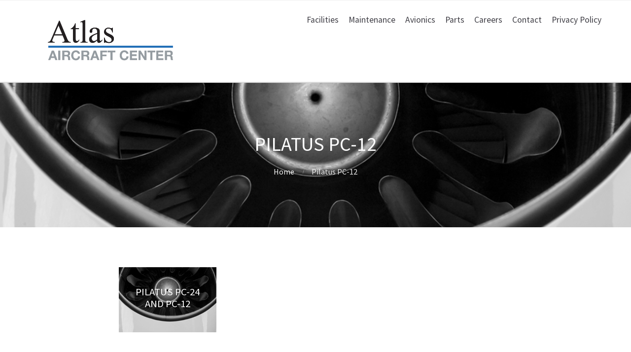

--- FILE ---
content_type: text/html; charset=UTF-8
request_url: https://atlasaircraftcenter.com/gallery-tag/pilatus-pc-12/
body_size: 6906
content:
<!DOCTYPE html>
<html lang="en-US">
<head>
	<title>Pilatus PC-12 &#8211; Atlas Aircraft Center, Inc.</title>
<meta name='robots' content='max-image-preview:large' />
<link rel="alternate" type="application/rss+xml" title="Atlas Aircraft Center, Inc. &raquo; Feed" href="https://atlasaircraftcenter.com/feed/" />
<link rel="alternate" type="application/rss+xml" title="Atlas Aircraft Center, Inc. &raquo; Comments Feed" href="https://atlasaircraftcenter.com/comments/feed/" />
<link rel="alternate" type="application/rss+xml" title="Atlas Aircraft Center, Inc. &raquo; Pilatus PC-12 Portfolio Tag Feed" href="https://atlasaircraftcenter.com/gallery-tag/pilatus-pc-12/feed/" />
<script type="text/javascript">
/* <![CDATA[ */
window._wpemojiSettings = {"baseUrl":"https:\/\/s.w.org\/images\/core\/emoji\/15.0.3\/72x72\/","ext":".png","svgUrl":"https:\/\/s.w.org\/images\/core\/emoji\/15.0.3\/svg\/","svgExt":".svg","source":{"concatemoji":"https:\/\/atlasaircraftcenter.com\/wp-includes\/js\/wp-emoji-release.min.js?ver=6.6.4&nc=4017340115"}};
/*! This file is auto-generated */
!function(i,n){var o,s,e;function c(e){try{var t={supportTests:e,timestamp:(new Date).valueOf()};sessionStorage.setItem(o,JSON.stringify(t))}catch(e){}}function p(e,t,n){e.clearRect(0,0,e.canvas.width,e.canvas.height),e.fillText(t,0,0);var t=new Uint32Array(e.getImageData(0,0,e.canvas.width,e.canvas.height).data),r=(e.clearRect(0,0,e.canvas.width,e.canvas.height),e.fillText(n,0,0),new Uint32Array(e.getImageData(0,0,e.canvas.width,e.canvas.height).data));return t.every(function(e,t){return e===r[t]})}function u(e,t,n){switch(t){case"flag":return n(e,"\ud83c\udff3\ufe0f\u200d\u26a7\ufe0f","\ud83c\udff3\ufe0f\u200b\u26a7\ufe0f")?!1:!n(e,"\ud83c\uddfa\ud83c\uddf3","\ud83c\uddfa\u200b\ud83c\uddf3")&&!n(e,"\ud83c\udff4\udb40\udc67\udb40\udc62\udb40\udc65\udb40\udc6e\udb40\udc67\udb40\udc7f","\ud83c\udff4\u200b\udb40\udc67\u200b\udb40\udc62\u200b\udb40\udc65\u200b\udb40\udc6e\u200b\udb40\udc67\u200b\udb40\udc7f");case"emoji":return!n(e,"\ud83d\udc26\u200d\u2b1b","\ud83d\udc26\u200b\u2b1b")}return!1}function f(e,t,n){var r="undefined"!=typeof WorkerGlobalScope&&self instanceof WorkerGlobalScope?new OffscreenCanvas(300,150):i.createElement("canvas"),a=r.getContext("2d",{willReadFrequently:!0}),o=(a.textBaseline="top",a.font="600 32px Arial",{});return e.forEach(function(e){o[e]=t(a,e,n)}),o}function t(e){var t=i.createElement("script");t.src=e,t.defer=!0,i.head.appendChild(t)}"undefined"!=typeof Promise&&(o="wpEmojiSettingsSupports",s=["flag","emoji"],n.supports={everything:!0,everythingExceptFlag:!0},e=new Promise(function(e){i.addEventListener("DOMContentLoaded",e,{once:!0})}),new Promise(function(t){var n=function(){try{var e=JSON.parse(sessionStorage.getItem(o));if("object"==typeof e&&"number"==typeof e.timestamp&&(new Date).valueOf()<e.timestamp+604800&&"object"==typeof e.supportTests)return e.supportTests}catch(e){}return null}();if(!n){if("undefined"!=typeof Worker&&"undefined"!=typeof OffscreenCanvas&&"undefined"!=typeof URL&&URL.createObjectURL&&"undefined"!=typeof Blob)try{var e="postMessage("+f.toString()+"("+[JSON.stringify(s),u.toString(),p.toString()].join(",")+"));",r=new Blob([e],{type:"text/javascript"}),a=new Worker(URL.createObjectURL(r),{name:"wpTestEmojiSupports"});return void(a.onmessage=function(e){c(n=e.data),a.terminate(),t(n)})}catch(e){}c(n=f(s,u,p))}t(n)}).then(function(e){for(var t in e)n.supports[t]=e[t],n.supports.everything=n.supports.everything&&n.supports[t],"flag"!==t&&(n.supports.everythingExceptFlag=n.supports.everythingExceptFlag&&n.supports[t]);n.supports.everythingExceptFlag=n.supports.everythingExceptFlag&&!n.supports.flag,n.DOMReady=!1,n.readyCallback=function(){n.DOMReady=!0}}).then(function(){return e}).then(function(){var e;n.supports.everything||(n.readyCallback(),(e=n.source||{}).concatemoji?t(e.concatemoji):e.wpemoji&&e.twemoji&&(t(e.twemoji),t(e.wpemoji)))}))}((window,document),window._wpemojiSettings);
/* ]]> */
</script>
<style id='wp-emoji-styles-inline-css' type='text/css'>

	img.wp-smiley, img.emoji {
		display: inline !important;
		border: none !important;
		box-shadow: none !important;
		height: 1em !important;
		width: 1em !important;
		margin: 0 0.07em !important;
		vertical-align: -0.1em !important;
		background: none !important;
		padding: 0 !important;
	}
</style>
<link rel='stylesheet' id='wp-block-library-css' href='https://atlas-aircraft-center-inc-v1764603626.websitepro-cdn.com/wp-includes/css/dist/block-library/style.min.css?ver=6.6.4&#038;nc=3321222950' type='text/css' media='all' />
<style id='classic-theme-styles-inline-css' type='text/css'>
/*! This file is auto-generated */
.wp-block-button__link{color:#fff;background-color:#32373c;border-radius:9999px;box-shadow:none;text-decoration:none;padding:calc(.667em + 2px) calc(1.333em + 2px);font-size:1.125em}.wp-block-file__button{background:#32373c;color:#fff;text-decoration:none}
</style>
<style id='global-styles-inline-css' type='text/css'>
:root{--wp--preset--aspect-ratio--square: 1;--wp--preset--aspect-ratio--4-3: 4/3;--wp--preset--aspect-ratio--3-4: 3/4;--wp--preset--aspect-ratio--3-2: 3/2;--wp--preset--aspect-ratio--2-3: 2/3;--wp--preset--aspect-ratio--16-9: 16/9;--wp--preset--aspect-ratio--9-16: 9/16;--wp--preset--color--black: #000000;--wp--preset--color--cyan-bluish-gray: #abb8c3;--wp--preset--color--white: #ffffff;--wp--preset--color--pale-pink: #f78da7;--wp--preset--color--vivid-red: #cf2e2e;--wp--preset--color--luminous-vivid-orange: #ff6900;--wp--preset--color--luminous-vivid-amber: #fcb900;--wp--preset--color--light-green-cyan: #7bdcb5;--wp--preset--color--vivid-green-cyan: #00d084;--wp--preset--color--pale-cyan-blue: #8ed1fc;--wp--preset--color--vivid-cyan-blue: #0693e3;--wp--preset--color--vivid-purple: #9b51e0;--wp--preset--gradient--vivid-cyan-blue-to-vivid-purple: linear-gradient(135deg,rgba(6,147,227,1) 0%,rgb(155,81,224) 100%);--wp--preset--gradient--light-green-cyan-to-vivid-green-cyan: linear-gradient(135deg,rgb(122,220,180) 0%,rgb(0,208,130) 100%);--wp--preset--gradient--luminous-vivid-amber-to-luminous-vivid-orange: linear-gradient(135deg,rgba(252,185,0,1) 0%,rgba(255,105,0,1) 100%);--wp--preset--gradient--luminous-vivid-orange-to-vivid-red: linear-gradient(135deg,rgba(255,105,0,1) 0%,rgb(207,46,46) 100%);--wp--preset--gradient--very-light-gray-to-cyan-bluish-gray: linear-gradient(135deg,rgb(238,238,238) 0%,rgb(169,184,195) 100%);--wp--preset--gradient--cool-to-warm-spectrum: linear-gradient(135deg,rgb(74,234,220) 0%,rgb(151,120,209) 20%,rgb(207,42,186) 40%,rgb(238,44,130) 60%,rgb(251,105,98) 80%,rgb(254,248,76) 100%);--wp--preset--gradient--blush-light-purple: linear-gradient(135deg,rgb(255,206,236) 0%,rgb(152,150,240) 100%);--wp--preset--gradient--blush-bordeaux: linear-gradient(135deg,rgb(254,205,165) 0%,rgb(254,45,45) 50%,rgb(107,0,62) 100%);--wp--preset--gradient--luminous-dusk: linear-gradient(135deg,rgb(255,203,112) 0%,rgb(199,81,192) 50%,rgb(65,88,208) 100%);--wp--preset--gradient--pale-ocean: linear-gradient(135deg,rgb(255,245,203) 0%,rgb(182,227,212) 50%,rgb(51,167,181) 100%);--wp--preset--gradient--electric-grass: linear-gradient(135deg,rgb(202,248,128) 0%,rgb(113,206,126) 100%);--wp--preset--gradient--midnight: linear-gradient(135deg,rgb(2,3,129) 0%,rgb(40,116,252) 100%);--wp--preset--font-size--small: 13px;--wp--preset--font-size--medium: 20px;--wp--preset--font-size--large: 36px;--wp--preset--font-size--x-large: 42px;--wp--preset--spacing--20: 0.44rem;--wp--preset--spacing--30: 0.67rem;--wp--preset--spacing--40: 1rem;--wp--preset--spacing--50: 1.5rem;--wp--preset--spacing--60: 2.25rem;--wp--preset--spacing--70: 3.38rem;--wp--preset--spacing--80: 5.06rem;--wp--preset--shadow--natural: 6px 6px 9px rgba(0, 0, 0, 0.2);--wp--preset--shadow--deep: 12px 12px 50px rgba(0, 0, 0, 0.4);--wp--preset--shadow--sharp: 6px 6px 0px rgba(0, 0, 0, 0.2);--wp--preset--shadow--outlined: 6px 6px 0px -3px rgba(255, 255, 255, 1), 6px 6px rgba(0, 0, 0, 1);--wp--preset--shadow--crisp: 6px 6px 0px rgba(0, 0, 0, 1);}:where(.is-layout-flex){gap: 0.5em;}:where(.is-layout-grid){gap: 0.5em;}body .is-layout-flex{display: flex;}.is-layout-flex{flex-wrap: wrap;align-items: center;}.is-layout-flex > :is(*, div){margin: 0;}body .is-layout-grid{display: grid;}.is-layout-grid > :is(*, div){margin: 0;}:where(.wp-block-columns.is-layout-flex){gap: 2em;}:where(.wp-block-columns.is-layout-grid){gap: 2em;}:where(.wp-block-post-template.is-layout-flex){gap: 1.25em;}:where(.wp-block-post-template.is-layout-grid){gap: 1.25em;}.has-black-color{color: var(--wp--preset--color--black) !important;}.has-cyan-bluish-gray-color{color: var(--wp--preset--color--cyan-bluish-gray) !important;}.has-white-color{color: var(--wp--preset--color--white) !important;}.has-pale-pink-color{color: var(--wp--preset--color--pale-pink) !important;}.has-vivid-red-color{color: var(--wp--preset--color--vivid-red) !important;}.has-luminous-vivid-orange-color{color: var(--wp--preset--color--luminous-vivid-orange) !important;}.has-luminous-vivid-amber-color{color: var(--wp--preset--color--luminous-vivid-amber) !important;}.has-light-green-cyan-color{color: var(--wp--preset--color--light-green-cyan) !important;}.has-vivid-green-cyan-color{color: var(--wp--preset--color--vivid-green-cyan) !important;}.has-pale-cyan-blue-color{color: var(--wp--preset--color--pale-cyan-blue) !important;}.has-vivid-cyan-blue-color{color: var(--wp--preset--color--vivid-cyan-blue) !important;}.has-vivid-purple-color{color: var(--wp--preset--color--vivid-purple) !important;}.has-black-background-color{background-color: var(--wp--preset--color--black) !important;}.has-cyan-bluish-gray-background-color{background-color: var(--wp--preset--color--cyan-bluish-gray) !important;}.has-white-background-color{background-color: var(--wp--preset--color--white) !important;}.has-pale-pink-background-color{background-color: var(--wp--preset--color--pale-pink) !important;}.has-vivid-red-background-color{background-color: var(--wp--preset--color--vivid-red) !important;}.has-luminous-vivid-orange-background-color{background-color: var(--wp--preset--color--luminous-vivid-orange) !important;}.has-luminous-vivid-amber-background-color{background-color: var(--wp--preset--color--luminous-vivid-amber) !important;}.has-light-green-cyan-background-color{background-color: var(--wp--preset--color--light-green-cyan) !important;}.has-vivid-green-cyan-background-color{background-color: var(--wp--preset--color--vivid-green-cyan) !important;}.has-pale-cyan-blue-background-color{background-color: var(--wp--preset--color--pale-cyan-blue) !important;}.has-vivid-cyan-blue-background-color{background-color: var(--wp--preset--color--vivid-cyan-blue) !important;}.has-vivid-purple-background-color{background-color: var(--wp--preset--color--vivid-purple) !important;}.has-black-border-color{border-color: var(--wp--preset--color--black) !important;}.has-cyan-bluish-gray-border-color{border-color: var(--wp--preset--color--cyan-bluish-gray) !important;}.has-white-border-color{border-color: var(--wp--preset--color--white) !important;}.has-pale-pink-border-color{border-color: var(--wp--preset--color--pale-pink) !important;}.has-vivid-red-border-color{border-color: var(--wp--preset--color--vivid-red) !important;}.has-luminous-vivid-orange-border-color{border-color: var(--wp--preset--color--luminous-vivid-orange) !important;}.has-luminous-vivid-amber-border-color{border-color: var(--wp--preset--color--luminous-vivid-amber) !important;}.has-light-green-cyan-border-color{border-color: var(--wp--preset--color--light-green-cyan) !important;}.has-vivid-green-cyan-border-color{border-color: var(--wp--preset--color--vivid-green-cyan) !important;}.has-pale-cyan-blue-border-color{border-color: var(--wp--preset--color--pale-cyan-blue) !important;}.has-vivid-cyan-blue-border-color{border-color: var(--wp--preset--color--vivid-cyan-blue) !important;}.has-vivid-purple-border-color{border-color: var(--wp--preset--color--vivid-purple) !important;}.has-vivid-cyan-blue-to-vivid-purple-gradient-background{background: var(--wp--preset--gradient--vivid-cyan-blue-to-vivid-purple) !important;}.has-light-green-cyan-to-vivid-green-cyan-gradient-background{background: var(--wp--preset--gradient--light-green-cyan-to-vivid-green-cyan) !important;}.has-luminous-vivid-amber-to-luminous-vivid-orange-gradient-background{background: var(--wp--preset--gradient--luminous-vivid-amber-to-luminous-vivid-orange) !important;}.has-luminous-vivid-orange-to-vivid-red-gradient-background{background: var(--wp--preset--gradient--luminous-vivid-orange-to-vivid-red) !important;}.has-very-light-gray-to-cyan-bluish-gray-gradient-background{background: var(--wp--preset--gradient--very-light-gray-to-cyan-bluish-gray) !important;}.has-cool-to-warm-spectrum-gradient-background{background: var(--wp--preset--gradient--cool-to-warm-spectrum) !important;}.has-blush-light-purple-gradient-background{background: var(--wp--preset--gradient--blush-light-purple) !important;}.has-blush-bordeaux-gradient-background{background: var(--wp--preset--gradient--blush-bordeaux) !important;}.has-luminous-dusk-gradient-background{background: var(--wp--preset--gradient--luminous-dusk) !important;}.has-pale-ocean-gradient-background{background: var(--wp--preset--gradient--pale-ocean) !important;}.has-electric-grass-gradient-background{background: var(--wp--preset--gradient--electric-grass) !important;}.has-midnight-gradient-background{background: var(--wp--preset--gradient--midnight) !important;}.has-small-font-size{font-size: var(--wp--preset--font-size--small) !important;}.has-medium-font-size{font-size: var(--wp--preset--font-size--medium) !important;}.has-large-font-size{font-size: var(--wp--preset--font-size--large) !important;}.has-x-large-font-size{font-size: var(--wp--preset--font-size--x-large) !important;}
:where(.wp-block-post-template.is-layout-flex){gap: 1.25em;}:where(.wp-block-post-template.is-layout-grid){gap: 1.25em;}
:where(.wp-block-columns.is-layout-flex){gap: 2em;}:where(.wp-block-columns.is-layout-grid){gap: 2em;}
:root :where(.wp-block-pullquote){font-size: 1.5em;line-height: 1.6;}
</style>
<link rel='stylesheet' id='fontawesome-css' href='https://atlas-aircraft-center-inc-v1764603626.websitepro-cdn.com/wp-content/plugins/cpo-companion/assets/css/fontawesome.css?ver=6.6.4&#038;nc=3627560361' type='text/css' media='all' />
<link rel='stylesheet' id='cpo-companion-style-css' href='https://atlas-aircraft-center-inc-v1764603626.websitepro-cdn.com/wp-content/plugins/cpo-companion/assets/css/style.css?ver=6.6.4&#038;nc=3438578997' type='text/css' media='all' />
<link rel='stylesheet' id='cpotheme-base-css' href='https://atlas-aircraft-center-inc-v1764603626.websitepro-cdn.com/wp-content/themes/allegiant_pro/core/css/base.css?ver=1.4.2&#038;nc=974950809' type='text/css' media='all' />
<link rel='stylesheet' id='cpotheme-main-css' href='https://atlas-aircraft-center-inc-v1764603626.websitepro-cdn.com/wp-content/themes/allegiant_pro/style.css?ver=1.4.2&#038;nc=3430397179' type='text/css' media='all' />
<script type="text/javascript" src="https://atlas-aircraft-center-inc-v1764603626.websitepro-cdn.com/wp-content/themes/allegiant_pro/core/scripts/html5-min.js?ver=6.6.4&amp;nc=2076700696" id="cpotheme_html5-js"></script>
<link rel="https://api.w.org/" href="https://atlasaircraftcenter.com/wp-json/" /><link rel="EditURI" type="application/rsd+xml" title="RSD" href="https://atlasaircraftcenter.com/xmlrpc.php?rsd" />
            <script async src="https://www.googletagmanager.com/gtag/js?id=TAG_ID"></script>
            <script>
                window.dataLayer = window.dataLayer || [];
                function gtag() {
                    dataLayer.push(arguments);
                }
                var tracking_ids = ["G-3KT4C16M4V"];
                var site_id = 'cea42c5654ef94caf2c47b6fba860d9800d4eab80b96435e423890ae5b82c5f1';
                gtag('js', new Date());
                for (var i = 0; i < tracking_ids.length; i++) {
                    gtag('event', 'page_view', {'send_to': tracking_ids[i],'dimension1': site_id});
                    gtag('event', 'first_visit', {'send_to': tracking_ids[i],'dimension1': site_id});
                    gtag('event', 'engaged_sessions', {'send_to': tracking_ids[i],'dimension1': site_id});
                    gtag('set', {'siteSpeedSampleRate': 50});
                }
            </script><meta name="viewport" content="width=device-width, initial-scale=1.0, maximum-scale=1.0, user-scalable=0"/>
<link rel="pingback" href="https://atlasaircraftcenter.com/xmlrpc.php"/>
<meta charset="UTF-8"/>
	<style type="text/css">
		body {
						font-size:1em;
			
						font-family:'Source Sans Pro';
			font-weight:400;
			
						color:#3e3d44;
					}


				.button, .button:link, .button:visited,
		input[type=submit],
		.tp-caption {
			font-family:'Source Sans Pro';
			font-weight:400;
		}
		

				h1, h2, h3, h4, h5, h6, .heading, .dark .heading, .header .title
				{
					font-family:'Source Sans Pro';
			font-weight:400;
						color:#556677;		}


		.widget-title {
			color:#556677;		}


		.menu-main li a {
						font-family:'Source Sans Pro';
			font-weight:400;
						color:#3e3d44;		}

		.menu-mobile li a {
						font-family:'Source Sans Pro';
			font-weight:400;
									color:#3e3d44;
					}


				a:link, a:visited { color:#2a88bf; }
		a:hover { color:#2a88bf; }
		

				.primary-color { color:#0065a4; }
		.primary-color-bg { background-color:#0065a4; }
		.primary-color-border { border-color:#0065a4; }
		.menu-item.menu-highlight > a { background-color:#0065a4; }
		.tp-caption.primary_color_background { background:#0065a4; }
		.tp-caption.primary_color_text{ color:#0065a4; }
		.widget_nav_menu a .menu-icon { color:#0065a4; }

		.button, .button:link, .button:visited, input[type=submit] { background-color:#0065a4; }
		.button:hover, input[type=submit]:hover { background-color:#0065a4; }
		::selection  { color:#fff; background-color:#0065a4; }
		::-moz-selection { color:#fff; background-color:#0065a4; }

		
				.secondary-color { color:#444449; }
		.secondary-color-bg { background-color:#444449; }
		.secondary-color-border { border-color:#444449; }
		.tp-caption.secondary_color_background { background:#444449; }
		.tp-caption.secondary_color_text{ color:#444449; }
		

				.slider-slides { height:550px; }
			</style>
	<style type="text/css">
				html body .button,
		html body .button:link,
		html body .button:visited,
		html body input[type=submit] { background: none; border-color: #0065a4; color: #0065a4; }

		html body .button:hover,
		html body input[type=submit]:hover { color: #fff; background: #0065a4; }

		.menu-main .current_page_ancestor > a,
		.menu-main .current-menu-item > a { color: #0065a4; }

		.menu-portfolio .current-cat a,
		.pagination .current { background-color: #0065a4; }

		.features a.feature-image { color: #0065a4; }

			</style>
	
	<script type="application/ld+json">
{
  "@context": "https://schema.org",
  "@type": "LocalBusiness",
  "name": "Atlas Aircraft Center",
  "image": "",
  "@id": "",
  "url": "https://atlasaircraftcenter.com/wp-content/uploads/2019/07/AtlasLogo-1.png",
  "telephone": "603.501.7700",
  "address": {
    "@type": "PostalAddress",
    "streetAddress": "115 Flightline Road",
    "addressLocality": "Portsmouth",
    "addressRegion": "NH",
    "postalCode": "03801",
    "addressCountry": "US"
  },
  "geo": {
    "@type": "GeoCoordinates",
    "latitude": 43.0746017,
    "longitude": -70.81292429999999
  }  
}
</script>
<meta name="google-site-verification" content="YOwyrXFVi6apOJAhrtVAE4ued-l-f1XqTbg81Iad-WY" />

</head>

<body class="archive tax-cpo_portfolio_tag term-pilatus-pc-12 term-22  sidebar-narrow header-normal title-normal footer-normal cpo-sticky-header modula-best-grid-gallery">
<div class="outer" id="top">
		<div class="wrapper">
		<div id="topbar" class="topbar">
			<div class="container">
				<div id="social" class="social"></div>				<div class="clear"></div>
			</div>
		</div>
		<header id="header" class="header">
			<div class="container">
				<div id="logo" class="logo"><a class="site-logo" href="https://atlasaircraftcenter.com"><img src="https://atlas-aircraft-center-inc-v1764603626.websitepro-cdn.com/wp-content/uploads/2019/07/AtlasLogo-1.png" alt="Atlas Aircraft Center, Inc." style="width:350px;"/></a><span class="title site-title hidden"><a href="https://atlasaircraftcenter.com">Atlas Aircraft Center, Inc.</a></span></div><div id="menu-mobile-open" class=" menu-mobile-open menu-mobile-toggle"></div><ul id="menu-main" class="menu-main"><li id="menu-item-3713" class="menu-item menu-item-type-post_type menu-item-object-page menu-item-3713"><a href="https://atlasaircraftcenter.com/facilities/">Facilities</a></li>
<li id="menu-item-3716" class="menu-item menu-item-type-post_type menu-item-object-page menu-item-3716"><a href="https://atlasaircraftcenter.com/maintenance/">Maintenance</a></li>
<li id="menu-item-3719" class="menu-item menu-item-type-post_type menu-item-object-page menu-item-3719"><a href="https://atlasaircraftcenter.com/avionics/">Avionics</a></li>
<li id="menu-item-3723" class="menu-item menu-item-type-post_type menu-item-object-page menu-item-3723"><a href="https://atlasaircraftcenter.com/parts/">Parts</a></li>
<li id="menu-item-3706" class="menu-item menu-item-type-post_type menu-item-object-page menu-item-3706"><a href="https://atlasaircraftcenter.com/careers/">Careers</a></li>
<li id="menu-item-3735" class="menu-item menu-item-type-post_type menu-item-object-page menu-item-3735"><a href="https://atlasaircraftcenter.com/page-templates/blank-page/contact-2/">Contact</a></li>
<li id="menu-item-4996" class="menu-item menu-item-type-post_type menu-item-object-page menu-item-4996"><a href="https://atlasaircraftcenter.com/privacy-policy/">Privacy Policy</a></li>
</ul>				<div class='clear'></div>
			</div>
		</header>

		

				<section id="pagetitle" class="pagetitle dark" style="background-image:url(https://atlasaircraftcenter.com/wp-content/uploads/2019/07/PC12andPC24_Gallery.jpg);">
		<div class="container">
			<h1 class="pagetitle-title heading">Pilatus PC-12</h1><div id="breadcrumb" class="breadcrumb"><a class="breadcrumb-link" href="https://atlasaircraftcenter.com">Home</a><span class='breadcrumb-separator'></span>Pilatus PC-12</div>		</div>
	</section>
	

				<div class="clear"></div>
	
<div id="main" class="main">
	<div class="container">
		<section id="content" class="content">
						
										
									<div id="portfolio" class="portfolio">
				<div class="row"><div class="column column-fit col4"><div class="portfolio-item dark ">
	<a class="portfolio-item-link" href="https://atlasaircraftcenter.com/gallery/pilatus-pc-24/"></a>
	<div class="portfolio-item-overlay primary-color-bg"></div>
	<h3 class="portfolio-item-title">
		Pilatus PC-24 and PC-12	</h3>
		<img width="600" height="400" src="https://atlas-aircraft-center-inc-v1764603626.websitepro-cdn.com/wp-content/uploads/2019/07/PC12andPC24_Gallery-600x400.jpg" class="attachment-portfolio size-portfolio wp-post-image" alt="" title="" decoding="async" fetchpriority="high" /></div>
</div></div>			</div>
									
					</section>
		
<aside id="sidebar" class="sidebar sidebar-primary">
	<div id="ctwg-social-2" class="widget ctwg-social"><div class="widget-title heading">Social Networks</div>		<div class="ctwg-social" >
									<a class="ctwg-social-link ctwg-social-facebook" href="https://www.facebook.com/AtlasAircraftCenter" title="Facebook">
				<span class="ctwg-social-icon"></span>
			</a>
									<a class="ctwg-social-link ctwg-social-twitter" href="https://twitter.com/planesenseinc" title="Twitter">
				<span class="ctwg-social-icon"></span>
			</a>
												<a class="ctwg-social-link ctwg-social-linkedin" href="https://www.linkedin.com/company/planesense-inc-" title="LinkedIn">
				<span class="ctwg-social-icon"></span>
			</a>
									<a class="ctwg-social-link ctwg-social-youtube" href="https://www.youtube.com/user/PlaneSenseProgram/featured" title="YouTube">
				<span class="ctwg-social-icon"></span>
			</a>
																		<a class="ctwg-social-link ctwg-social-instagram" href="https://www.instagram.com/planesense.us/" title="Instagram">
				<span class="ctwg-social-icon"></span>
			</a>
								</div>
		</div></aside>


	</div>
</div>

			
			<section id="subfooter" class="subfooter secondary-color-bg dark">
	<div class="container">
		<div class="row"><div class="column col2 "><div class="subfooter-column"><div id="ctwg-social-1" class="widget ctwg-social">		<div class="ctwg-social" >
									<a class="ctwg-social-link ctwg-social-facebook" href="https://www.facebook.com/AtlasAircraftCenter" title="Facebook">
				<span class="ctwg-social-icon"></span>
			</a>
									<a class="ctwg-social-link ctwg-social-twitter" href="https://twitter.com/planesenseinc" title="Twitter">
				<span class="ctwg-social-icon"></span>
			</a>
												<a class="ctwg-social-link ctwg-social-linkedin" href="https://www.linkedin.com/company/planesense-inc-" title="LinkedIn">
				<span class="ctwg-social-icon"></span>
			</a>
									<a class="ctwg-social-link ctwg-social-youtube" href="https://www.youtube.com/user/PlaneSenseProgram/featured" title="YouTube">
				<span class="ctwg-social-icon"></span>
			</a>
																		<a class="ctwg-social-link ctwg-social-instagram" href="https://www.instagram.com/atlasaircraftcenter/" title="Instagram">
				<span class="ctwg-social-icon"></span>
			</a>
								</div>
		</div></div></div></div><div class="clear"></div>	</div>
</section>
			
						<footer id="footer" class="footer secondary-color-bg dark">
				<div class="container">
					<div id="footermenu" class="footermenu"><div class="menu-careers-container"><ul id="menu-careers" class="menu-footer"><li id="menu-item-3713" class="menu-item menu-item-type-post_type menu-item-object-page menu-normal"><a href="https://atlasaircraftcenter.com/facilities/"><span class="menu-link"><span class="menu-title">Facilities</span></span></a></li>
<li id="menu-item-3716" class="menu-item menu-item-type-post_type menu-item-object-page menu-normal"><a href="https://atlasaircraftcenter.com/maintenance/"><span class="menu-link"><span class="menu-title">Maintenance</span></span></a></li>
<li id="menu-item-3719" class="menu-item menu-item-type-post_type menu-item-object-page menu-normal"><a href="https://atlasaircraftcenter.com/avionics/"><span class="menu-link"><span class="menu-title">Avionics</span></span></a></li>
<li id="menu-item-3723" class="menu-item menu-item-type-post_type menu-item-object-page menu-normal"><a href="https://atlasaircraftcenter.com/parts/"><span class="menu-link"><span class="menu-title">Parts</span></span></a></li>
<li id="menu-item-3706" class="menu-item menu-item-type-post_type menu-item-object-page menu-normal"><a href="https://atlasaircraftcenter.com/careers/"><span class="menu-link"><span class="menu-title">Careers</span></span></a></li>
<li id="menu-item-3735" class="menu-item menu-item-type-post_type menu-item-object-page menu-normal"><a href="https://atlasaircraftcenter.com/page-templates/blank-page/contact-2/"><span class="menu-link"><span class="menu-title">Contact</span></span></a></li>
<li id="menu-item-4996" class="menu-item menu-item-type-post_type menu-item-object-page menu-normal"><a href="https://atlasaircraftcenter.com/privacy-policy/"><span class="menu-link"><span class="menu-title">Privacy Policy</span></span></a></li>
</ul></div></div><div class="footer-content"><span class="copyright">Copyright ©2024 Atlas Aircraft Center, Inc. Portsmouth International Airport. All Rights Reserved.  </span></div>				</div>
			</footer>
						
			<div class="clear"></div>
		</div><!-- wrapper -->
			</div><!-- outer -->
	<!-- Non-Cache: Cache-control headers sent and asset cache busted --><div id="menu-mobile-close" class="menu-mobile-close menu-mobile-toggle"></div><ul id="menu-mobile" class="menu-mobile"><li class="menu-item menu-item-type-post_type menu-item-object-page menu-item-3713"><a href="https://atlasaircraftcenter.com/facilities/">Facilities</a></li>
<li class="menu-item menu-item-type-post_type menu-item-object-page menu-item-3716"><a href="https://atlasaircraftcenter.com/maintenance/">Maintenance</a></li>
<li class="menu-item menu-item-type-post_type menu-item-object-page menu-item-3719"><a href="https://atlasaircraftcenter.com/avionics/">Avionics</a></li>
<li class="menu-item menu-item-type-post_type menu-item-object-page menu-item-3723"><a href="https://atlasaircraftcenter.com/parts/">Parts</a></li>
<li class="menu-item menu-item-type-post_type menu-item-object-page menu-item-3706"><a href="https://atlasaircraftcenter.com/careers/">Careers</a></li>
<li class="menu-item menu-item-type-post_type menu-item-object-page menu-item-3735"><a href="https://atlasaircraftcenter.com/page-templates/blank-page/contact-2/">Contact</a></li>
<li class="menu-item menu-item-type-post_type menu-item-object-page menu-item-4996"><a href="https://atlasaircraftcenter.com/privacy-policy/">Privacy Policy</a></li>
</ul><link rel='stylesheet' id='cpotheme-font-source-sans-pro-css' href='//fonts.googleapis.com/css?family=Source+Sans+Pro&#038;ver=6.6.4&#038;nc=1575452063' type='text/css' media='all' />
<script type="text/javascript" src="https://atlas-aircraft-center-inc-v1764603626.websitepro-cdn.com/wp-content/themes/allegiant_pro/core/scripts/core.js?ver=6.6.4&amp;nc=2877081510" id="cpotheme_core-js"></script>

	<!-- Piwik -->
<script type="text/javascript">
    var _paq = _paq || [];
    (function(){
      var u="https://localedge.piwik.pro/";
      _paq.push(["trackPageView"]);
      _paq.push(["enableLinkTracking"]);
      _paq.push(["setTrackerUrl", u+"ppms.php"]);
      _paq.push(["setSiteId", "5d72d828-28f6-40aa-8df8-01bdad464e2b"]);
      var d=document, g=d.createElement('script'), s=d.getElementsByTagName('script')[0];
      g.type='text/javascript'; g.defer=true; g.async=true; g.src=u+'ppms.js'; s.parentNode.insertBefore(g,s);
    })();
</script>
<!-- End Piwik Code -->

<script src="https://static.localedge.com/common/javascript/formwatch-1.0.0.js"></script>
<script>
  jQuery(document).ready( function($) {
    $('form').formwatch({
      proAdAccountId: 451643,
      siteId: 2008
    });
  });
</script>



</body>
</html>


--- FILE ---
content_type: text/css
request_url: https://atlas-aircraft-center-inc-v1764603626.websitepro-cdn.com/wp-content/themes/allegiant_pro/style.css?ver=1.4.2&nc=3430397179
body_size: 5269
content:
/*
Theme Name:Allegiant Pro
Theme URI:https://cpothemes.com
Description:A multipurpose WordPress theme perfect for agencies and online businesses.
Author:CPOThemes
Author URI:https://cpothemes.com
Version: 1.4.2
License:GNU General Public License 2.0
License URI:license.txt
Text Domain:cpotheme
Domain Path: /languages
*/

/* --------------------------------------------------------------
GENERAL ELEMENTS
-------------------------------------------------------------- */

/* BODY */
body {
    font-family: Arial, Helvetica, sans-serif;
    background: #fff;
    color: #99a;
    font-size: 1em;
    line-height: 1.6;
}

/* HEADINGS */
h1, h2, h3, h4, h5, h6 {
    color: #567;
    line-height: 1.2;
    margin: 0 0 20px;
}

h1 {
    font-size: 2.5em;
}

h2 {
    font-size: 2em;
}

h3 {
    font-size: 1.5em;
}

h4 {
    font-size: 1.3em;
}

h5 {
    font-size: 1.2em;
}

h6 {
    font-size: 1.1em;
}

/* HYPERLINKS */
a:link, a:visited {
    color: #2a88bf;
    text-decoration: none;
}

a:hover {
    color: #2a88bf;
    text-decoration: underline;
}

/* CITATIONS */
blockquote {
    display: block;
    font-style: italic;
    padding: 0 5%;
    margin: 25px 0;
}

blockquote cite, blockquote em, blockquote i {
    font-style: normal;
}

/* FORMS */
input[type=text], input[type=password], input[type=input],
input[type=tel], input[type=url], input[type=email],
input[type=number], input[type=range], input[type=search], input[type=color],
input[type=time], input[type=week], input[type=month], input[type=date], input[type=datetime],
textarea, select {
    border: 1px solid #ddd;
    padding: 8px 6px;
    background: #f5f5f5;
}

input[type=submit] {
    width: auto;
    -webkit-appearance: none;
}

/* MAIN THEME COLORS */
.primary-color {
    color: #89ce40;
}

.primary-color-bg {
    background-color: #89ce40;
}

.secondary-color {
    color: #444449;
}

.secondary-color-bg {
    background-color: #444449;
}

/* SHORTCODE CUSTOM STYLING */
html body .button:link,
html body .button:visited,
html body input[type=submit] {
    border-radius: 2px;
    border: 2px solid #89ce40;
    color: #89ce40;
    text-shadow: none;
    background: none;
    border-color: #89ce40;
    -moz-transition: 0.4s all;
    -webkit-transition: 0.4s all;
    transition: 0.4s all;
}

html body .button:hover,
html body input[type=submit]:hover {
    color: #fff;
    background: #89ce40;
}

/* --------------------------------------------------------------
LAYOUT
-------------------------------------------------------------- */

/* WRAPPERS */
.wrapper {
    margin: 0 auto;
}

/* TOPMENU */
.topbar {
    display: block;
    background: #fff;
    border-bottom: 1px solid #f0f0f0;
    line-height: 34px;
    font-size: 0.9em;
}

/* SOCIAL ICONS */
.social {
    float: right;
    text-align: right;
    padding: 0;
    width: auto;
}

.social .social-profile {
    display: block;
    float: left;
    color: #999;
    margin: 0;
    width: 40px;
    font-size: 18px;
    text-align: center;
}

.social .social-profile .social-title {
    display: none;
}

.social .social-profile:hover {
    text-decoration: none;
}

/* HEADER */
.header {
    position: relative;
    background: #fff;
    width: 100%;
    padding: 10px 0;
    border-bottom: 1px solid #DDD;
}

.header .logo {
    float: left;
    padding-top: 0;
}

/* BREADCRUMBS */
.breadcrumb {
    margin: 20px 0 0;
}

.breadcrumb-separator {
    position: relative;
    padding-right: 20px;
    margin-right: 15px;
}

.breadcrumb-separator:before {
    display: block;
    position: absolute;
    top: 50%;
    right: 0;
    list-style: none;
    font-family: 'fontawesome';
    content: '/';
    font-weight: bold;
    font-size: 12px;
    color: #ddd;
    margin-top: -5px;
    line-height: 10px;
    opacity: 0.5;
}

.breadcrumb-separator {
}

.breadcrumb-link :first-child {
}

.breadcrumb-link :hover {
}

.breadcrumb-title {
}

/* PAGE BANNERS AND TITLES */
.banner {
    overflow: hidden;
    padding: 0;
    margin: 0;
    max-height: 500px;
}

.banner .banner-image {
    display: block;
    width: 100%;
    height: auto;
    line-height: 0;
    padding: 0;
    margin: 0;
}

.pagetitle {
    overflow: hidden;
    position: relative;
    border-top: 1px solid #ddd;
    background: rgba(0, 0, 0, 0.4);
    background-size: cover;
    background-position: center;
    text-align: center;
    padding: 100px 0;
    margin: 0;
}

.pagetitle .pagetitle-title {
    margin: 0;
    font-size: 2.5em;
    text-transform: uppercase;
}

/* PAGE CONTENT */
.main {
    background: #fff;
}

/* SIDEBARS */
.widget {
    overflow: hidden;
    margin: 0 0 40px;
}

.sidebar .widget {
    padding: 0 0;
}

.sidebar .widget:first-child {
    border-top: none;
    padding: 0;
}

.widget .widget-title {
    font-size: 1.2em;
    text-transform: uppercase;
}

.widget ul li {
    position: relative;
    padding: 0;
    margin: 0 0 8px;
}

/* FOOTER */
.subfooter {
    overflow: hidden;
    background: rgba(0, 0, 0, 0.4);
    padding: 40px 0 10px;
}

.footer {
    position: relative;
    overflow: hidden;
    background: rgba(0, 0, 0, 0.4);
    padding: 50px 0 30px;
    clear: both;
    text-align: center;
}

.footer:before {
    content: ' ';
    position: absolute;
    background: #bbb;
    top: 1px;
    left: 50%;
    margin-left: -50px;
    width: 100px;
    height: 1px;
}

/* --------------------------------------------------------------
NAVIGATION
-------------------------------------------------------------- */

/* TOP MENU */
.topmenu {
    float: left;
}

/* MAIN MENU */
.menu-main {
    padding-top: 5px;
    float: right;
}

/* Menu Elements */
.menu-main li a {
    padding: 10px;
    font-size: 1.1em;
    color: #777;
}

.menu-main li a .menu-description {
}

.menu-main li:hover > a,
.menu-main li a:hover {
}

/* Current item highlight both normally and on hover */
.menu-main .current-menu-ancestor > a,
.menu-main .current-menu-item > a {
}

.menu-main .current_page_ancestor > a:hover,
.menu-main .current-menu-item > a:hover {
}

/* Children Elements */
.menu-main li ul {
    margin: 5px 0 0;
    padding: 10px;
    background: #fff;
    background: rgba(255, 255, 255, 0.9);
    border: 1px solid #eee;
    -moz-transition-delay: 0.2s;
    -webkit-transition-delay: 0.2s;
    transition-delay: 0.2s;
}

.menu-main > li > ul:before {
    visibility: hidden;
    content: ' ';
    opacity: 0;
    margin: 0;
    position: absolute;
    top: 0;
    left: 20px;
    margin: -11px 0 0;
    border-bottom: 10px solid #ddd;
    border-left: 10px solid transparent;
    border-right: 10px solid transparent;
    z-index: 9999;
}

.menu-main > li > ul:after {
    visibility: hidden;
    content: ' ';
    opacity: 0;
    margin: 0;
    position: absolute;
    top: 0;
    left: 20px;
    margin: -10px 0 0;
    border-bottom: 10px solid #fff;
    border-left: 10px solid transparent;
    border-right: 10px solid transparent;
    z-index: 9999;
}

.menu-main li ul li a {
    text-transform: none;
    font-size: 0.9em;
}

.menu-main li ul li:hover > a,
.menu-main li ul li a:hover {
    background-color: none;
}

/* MOBILE MENU */
.menu-mobile-open {
}

/* FOOTER MENU */
.footermenu {
    text-align: center;
}

.menu-footer {
    display: inline-block;
    text-align: center;
}

.menu-footer li a {
    font-weight: bold;
}

.menu-footer li ul li a {
    font-weight: normal;
    font-size: 0.9em;
}

/* SUBMENU NAVIGATION */
.menu-sub {
}

.menu-sub li {
}

.menu-sub li a {
}

/* PORTFOLIO NAVIGATION */
.menu-portfolio {
    overflow: hidden;
    text-align: center;
    margin: 0;
    padding: 0;
}

.menu-portfolio .menu-item {
    display: inline-block;
    padding: 10px 25px;
    text-transform: uppercase;
    margin: 10px 5px;
    border: 1px solid #eee;
}

.menu-portfolio .menu-item:hover {
    text-decoration: none;
}

.menu-portfolio .current_page_item, .menu-portfolio .current-cat {
    border-bottom: 0;
}

.menu-portfolio .current_page_item a, .menu-portfolio .current-cat a {
    background: #E85F52;
    color: #fff;
}

.menu-portfolio .current_page_item ul li a, .menu-portfolio .current-cat ul li a {
    color: #222;
    background: none;
}

/* NEXT/PREV POST NAVIGATION */
.navigation {
}

.navigation .nav-prev,
.navigation .nav-next {
    padding: 0 30px;
}

.navigation .nav-prev:before {
    display: block;
    position: absolute;
    top: 50%;
    left: 0;
    list-style: none;
    font-family: 'fontawesome';
    content: '\f104';
    font-size: 30px;
    color: #999;
    margin-top: -15px;
    line-height: 30px;
}

.navigation .nav-next:before {
    display: block;
    position: absolute;
    top: 50%;
    right: 0;
    list-style: none;
    font-family: 'fontawesome';
    content: '\f105';
    font-size: 30px;
    color: #999;
    margin-top: -15px;
    line-height: 30px;
}

/* NUMBERED PAGINATION */
.pagination span,
.pagination a {
    border-radius: 0px;
    padding: 15px 20px;
    border: 1px solid #eee;
}

/* NUMBERED PAGINATION FOR SINGLE POSTS */
.postpagination span {
}

.postpagination a span {
}

/* --------------------------------------------------------------
POSTS & PAGES
-------------------------------------------------------------- */

/* POST LISTING */
.post {
    margin: 0 0 40px;
    background: #fff;
}

.post .post-image {
    margin: 0;
}

.post .post-image img {
    display: block;
    margin: 0;
    line-height: 0em;
    width: 100%;
    height: auto;
    border-radius: 0;
}

.post .post-body {
    padding: 20px;
    border: 1px solid #ddd;
}

.post .post-title {
    font-size: 1.4em;
    padding: 0;
    margin: 0 0 10px 0;
}

.post .post-title a {
    color: inherit;
}

.post .post-byline {
    overflow: hidden;
    text-transform: uppercase;
    position: relative;
    padding: 0 0 10px;
    margin: 0 0 20px;
    color: #aaa;
    font-size: 0.9em;
}

.post .post-byline:before {
    content: ' ';
    position: absolute;
    background: #bbb;
    bottom: 0;
    left: 0;
    width: 100px;
    height: 1px;
}

.post .post-byline div {
    float: left;
    position: relative;
    padding: 0 22px 0 0;
    margin-bottom: 10px;
}

.post .post-byline div:last-child {
    padding-right: 0;
}

.post .post-content {
    padding: 0;
    margin: 0 0 20px 0;
}

.post .post-content p:last-child {
    margin-bottom: 0;
}

.post .post-readmore {
    margin: 0;
}

.post .post-tags {
    display: block;
    margin: 0 0;
}

.post .post-tags a {
    display: inline-block;
    padding: 5px 10px;
    border: 1px solid #ddd;
    border-radius: 50px;
    margin: 0 10px 10px 0;
}

.post .post-comments {
    float: right;
    padding: 10px 20px;
    border: 1px solid #ddd;
    border-radius: 50px;
}

.post .post-comments a {
    color: inherit;
}

.post .post-comments a:hover {
    opacity: 0.7;
    text-decoration: none;
}

.post .post-comments a:after {
    content: ' \f0e5';
    font-family: 'fontawesome';
}

/* AUTHOR BIOS */
.author-info {
    clear: both;
    padding: 0;
    margin: 0 0 40px;
}

.author-info .author-image {
    float: left;
    margin: 0;
    width: 100px;
}

.author-info .author-image img {
    display: block;
    line-height: 0;
    margin: 0;
    border-radius: 0;
}

.author-info .author-body {
    margin-left: 100px;
    padding: 20px;
    background: rgba(80, 80, 100, 0.05);
}

.author-info .author-name {
    position: relative;
    padding: 0 0 10px;
    margin: 0 0 10px;
}

.author-info .author-name:before {
    content: ' ';
    position: absolute;
    background: #bbb;
    bottom: 0;
    left: 0;
    width: 100px;
    height: 1px;
}

.author-info .author-description {
    margin: 0 0 10px;
}

.author-info .author-social {
    margin: 0 0 0;
}

.author-info .author-social a {
    margin-right: 15px;
}

/* HOMEPAGE SECTIONS */
.section {
    border-top: 1px solid #ddd;
    background: #fff;
    padding: 50px 0 10px;
}

.section-heading {
    position: relative;
    margin: 0 0 40px;
    padding: 0 0 30px;
    text-align: center;
    line-height: 1.2;
    font-size: 2.5em;
    text-transform: uppercase;
}

.section-heading:before {
    content: ' ';
    position: absolute;
    background: #bbb;
    bottom: 0;
    left: 50%;
    margin-left: -50px;
    width: 100px;
    height: 1px;
}

.section-subtitle {
    margin: 0;
    padding: 10px 0 0;
    font-size: 0.7em;
    opacity: 0.6;
    text-transform: none;
}

/* HOMEPAGE SLIDES */
.slider {
    padding: 0;
}

.slider-slides {
    height: 650px;
}

.slider-slides .slide-body {
    top: 15%;
}

.slider-slides .slide-caption {
    text-transform: uppercase;
    padding: 0 0 30px;
}

.slider-slides .slide-title {
    font-size: 2.6em;
    padding: 0 0 30px;
    margin: 0 0 30px;
}

.slider-slides .slide-title:after {
    content: ' ';
    position: absolute;
    background: #888;
    bottom: 0;
    left: 0;
    width: 100px;
    height: 1px;
}

.slider-slides .slide-content {
    font-size: 1.2em;
    margin: 0 0 30px;
}

/* Slide Positions */
.slider-slides .slide-center .slide-title:after {
    left: 50%;
    margin-left: -50px;
}

/* Slide Colors */
.slider-slides .dark .slide-title:after {
    background: #fff;
}

/* Prev/Next */
.slider-pages {
    display: none;
}

.slider-prev,
.slider-next {
    -moz-transition: 0.2s all;
    -webkit-transition: 0.2s all;
    transition: 0.2s all;
    opacity: 0.3;
}

.slider:hover .slider-prev,
.slider:hover .slider-next {
    opacity: 1;
}

.slider-prev,
.slider-next {
    position: absolute;
    width: 40px;
    height: 100px;
    font-size: 30px;
    line-height: 70px;
    margin-top: -35px;
    top: 50%;
    left: 1%;
    text-align: center;
    color: #fff;
    z-index: 999;
    cursor: pointer;
}

.slider-next {
    right: 1%;
    left: auto;
}

.slider-prev:before,
.slider-prev:after,
.slider-next:before,
.slider-next:after {
    display: block;
    content: ' ';
    position: absolute;
    top: 50px;
    left: 0;
    width: 50px;
    height: 1px;
    background: #888;
    border-radius: 50px;
    -moz-transform-origin: left;
    -webkit-transform-origin: left;
    transform-origin: left;
}

.slider-prev:before,
.slider-next:before {
    -moz-transform: rotate(-60deg);
    -webkit-transform: rotate(-60deg);
    transform: rotate(-60deg);
}

.slider-prev:after,
.slider-next:after {
    -moz-transform: rotate(60deg);
    -webkit-transform: rotate(60deg);
    transform: rotate(60deg);
}

.slider-next:before,
.slider-next:after {
    left: auto;
    right: 0;
    -moz-transform-origin: right;
    -webkit-transform-origin: right;
    transform-origin: right;
}

/* Transitions */
.slider-slides .slide-body .slide-caption {
    -moz-transform: translateY(60px);
    -webkit-transform: translateY(60px);
    transform: translateY(60px);
    opacity: 0;
    -moz-transition: 1s all;
    -webkit-transition: 1s all;
    transition: 1s all;
}

.slider-slides .slide-body .slide-image {
    -moz-transform: translateY(20px);
    -webkit-transform: translateY(20px);
    transform: translateY(20px);
    opacity: 0;
    -moz-transition: 1s all;
    -webkit-transition: 1s all;
    transition: 1s all;
}

.slider-slides .cycle-slide-active .slide-caption,
.slider-slides .cycle-slide-active .slide-image {
    -moz-transform: none;
    -webkit-transform: none;
    transform: none;
    opacity: 1;
}

.slider-slides .cycle-slide-active .slide-image {
    -moz-transition-delay: 0.8s;
    -webkit-transition-delay: 0.8s;
    transition-delay: 0.8s;
}

/* HOMEPAGE TAGLINE */
.tagline {
    padding: 50px 0 10px;
    background: rgba(0, 0, 0, 0.4);
    text-align: center;
}

.tagline-body {
    padding: 0 0 30px;
}

.tagline-title {
    font-size: 2.3em;
    margin: 0 0 5px;
    text-transform: uppercase;
}

.tagline-content {
    margin: 0 auto 20px;
    font-size: 1.6em;
}

.tagline-link {
    margin: 30px auto 30px;
}

.tagline-image {
    display: block;
    margin: 0 auto 30px;
}

/* HOMEPAGE FEATURES */
.features {
}

.features .feature {
    margin: 0 0 40px;
    text-align: center;
}

.features .feature .feature-image {
    display: block;
    position: relative;
    min-height: 102px;
    margin: 0 0 20px;
}

.features .feature .feature-image img {
    display: block;
    margin: 0 auto;
}

.features .feature .feature-icon {
    position: absolute;
    background: #fff;
    left: 50%;
    top: 50%;
    font-family: 'fontawesome';
    text-align: center;
    width: 100px;
    height: 100px;
    font-size: 30px;
    margin: -51px 0 0 -51px;
    line-height: 100px;
    border: 1px solid #ddd;
    border-radius: 50%;
}

.features .feature .feature-title {
    margin: 30px 0;
    font-size: 1.2em;
    text-transform: uppercase;
}

.features .feature .feature-content {
    margin: 0;
    padding: 0 0 20px;
}

/* FEATURED PRODUCTS */
.wrapper > .products {
    padding: 50px 0 10px;
    margin: 0;
    background: #ebedef;
}

/* TEAM MEMBERS */
.team {
}

.home .team {
    background: rgba(0, 0, 0, 0.4);
}

.team .team-member {
    margin: 0 0 40px;
}

.team .team-member-image {
    display: block;
    width: 100%;
    margin: 0;
}

.team .team-member-body {
    background: #fff;
    border: 1px solid #ddd;
    padding: 20px;
    margin: 0;
}

.team .team-member-title {
    margin: 0;
    font-size: 1.2em;
    text-transform: uppercase;
}

.team .team-member-description {
    text-transform: uppercase;
    font-size: 0.8em;
    margin: 0 0 5px;
}

.team .team-member-content {
    margin: 15px 0 0;
}

.team .team-member-content p:last-child {
    margin-bottom: 0;
}

.team .team-member-links {
    margin: 10px 0 0;
}

.team .team-member-link {
    display: block;
    float: left;
    width: 30px;
    height: 30px;
    line-height: 30px;
    text-align: center;
    margin: 0 10px 0 0;
    color: #999;
    border: 1px solid #eee;
    font-family: 'fontawesome';
}

.team .team-member-link:hover {
    text-decoration: none;
    opacity: 0.7;
}

/* TESTIMONIALS */
.testimonials {
}

.testimonials .testimonial {
    margin: 0 0 40px;
}

.testimonials .testimonial-content {
    background: rgba(80, 80, 100, 0.05);
    padding: 20px 20px 30px;
    margin: 0;
}

.testimonials .testimonial-image {
    display: block;
    width: 70px;
    margin: -35px auto 20px;
}

.testimonials .testimonial-name {
    text-align: center;
    font-size: 1.3em;
    margin: 0 0 5px;
}

.testimonials .testimonial-position {
    text-align: center;
    font-size: 0.9em;
    margin: 0;
}

/* HOMEPAGE CLIENTS */
.clients {
    display: block;
    position: relative;
    overflow: hidden;
    padding: 40px 0 0;
}

.clients .client {
    margin: 0 0 40px;
}

.clients .client img {
    display: block;
    margin: 0;
}

/* PORTFOLIO */
.portfolio {
    clear: both;
    padding: 50px 0 50px;
}

.portfolio {
}

.portfolio-item {
    display: block;
    overflow: hidden;
    position: relative;
    text-align: center;
    padding: 1px;
    margin: 0;
}

.portfolio-item-image {
    display: block;
    width: 100%;
    overflow: hidden;
    background: #eee;
    position: relative;
}

.portfolio-item img {
    display: block;
    max-width: 100%;
    margin: 0 auto;
    width: 100%;
    height: auto;
    line-height: 0;
    -moz-transition: 0.5s all;
    -webkit-transition: 0.5s all;
    transition: 0.5s all;
}

.portfolio-item .portfolio-item-overlay {
    opacity: 0;
    position: absolute;
    top: 0;
    bottom: 0;
    left: 0;
    right: 0;
    text-align: center;
    -moz-transition: 0.3s all;
    -webkit-transition: 0.3s all;
    transition: 0.3s all;
    -moz-transition-delay: 0.1s;
    -webkit-transition-delay: 0.1s;
    transition-delay: 0.1s;
    z-index: 9997;
}

.portfolio-item .portfolio-item-title,
.portfolio-item .portfolio-item-description {
    position: absolute;
    left: 0;
    opacity: 0;
    width: 80%;
    -moz-transition: 0.4s all;
    -webkit-transition: 0.4s all;
    transition: 0.4s all;
    z-index: 9998;
}

.portfolio-item > .post-edit-link {
    position: absolute;
    left: 0;
    opacity: 0;
    width: 80%;
    -moz-transition: 0.4s all;
    -webkit-transition: 0.4s all;
    transition: 0.4s all;
    z-index: 9999;
}

.portfolio-item .portfolio-item-title {
    font-size: 1.3em;
    opacity: 1;
    text-transform: uppercase;
    bottom: 50%;
    margin: 0 10% -20px;
}

.portfolio-item .portfolio-item-description {
    top: 50%;
    margin: 20px 10% 0;
}

.portfolio-item > a.post-edit-link {
    top: 70%;
    width: 60px;
    left: 50%;
    margin-left: -30px;
}

.portfolio-item a:hover {
    text-decoration: none;
}

.portfolio-item:hover .portfolio-item-overlay {
    opacity: 0.9;
}

.portfolio-item-has-excerpt:hover .portfolio-item-title {
    opacity: 1;
    margin-bottom: 10px;
}

.portfolio-item:hover .portfolio-item-description {
    opacity: 1;
    margin-top: 10px;
}

.portfolio-item:hover > .post-edit-link {
    opacity: 1;
    margin-top: 10px;
}

.portfolio-item:hover img {
    -moz-transform: scale(1.1);
    -webkit-transform: scale(1.1);
    transform: scale(1.1);
}

.portfolio-item > a.portfolio-item-link {
    width: 100%;
    height: 100%;
    position: absolute;
    top: 0;
    left: 0;
    z-index: 9999;
}

/* Individual portfolio items */
.cpo_portfolio .portfolio-media {
    margin: 0 0 30px;
}

.cpo_portfolio .portfolio-image {
    text-align: center;
}

.cpo_portfolio .portfolio-content {
}

/* SERVICES */
.services {
}

.home .services {
    background: rgba(0, 0, 0, 0.4);
}

.services .service {
    margin-bottom: 50px;
}

.services .service a {
    color: inherit;
}

.services .service a:hover {
    text-decoration: none;
}

.services .service .service-body {
    margin-left: 70px;
}

.services .service .service-icon {
    font-family: 'fontawesome';
    float: left;
    text-align: center;
    width: 50px;
    height: 50px;
    font-size: 40px;
    margin: 0 auto 20px;
    line-height: 50px;
}

.services .service .service-title {
    margin: 0 0 10px;
    font-size: 1.2em;
    text-transform: uppercase;
}

.services .service .service-content {
    margin: 0 0 10px;
}

.services .service .service-content p:last-child {
    margin-bottom: 0;
}

/* --------------------------------------------------------------
COMMENTS
-------------------------------------------------------------- */

/* COMMENTS */
.comments {
    clear: both;
    margin: 0;
}

.comments-list {
    list-style: none;
    padding: 0;
    margin: 0 0 30px;
}

.comment {
    overflow: hidden;
    list-style: none;
    margin: 0 0 10px;
    padding: 0;
}

.comment.bypostauthor > .comment-body {
    background: rgba(80, 80, 180, 0.05);
}

.comment .comment-avatar {
    float: left;
    width: 50px;
}

.comment .comment-avatar img {
    display: block;
    width: 100%;
}

.comment .comment-body {
    margin: 0 0 20px 50px;
    background: rgba(80, 80, 100, 0.05);
    padding: 20px 20px 20px;
}

.comment .comment-title {
    position: relative;
    padding: 0 0 10px;
    margin: 0 0 10px;
}

.comment .comment-title:before {
    content: ' ';
    position: absolute;
    background: #bbb;
    bottom: 0;
    left: 0;
    width: 100px;
    height: 1px;
}

.comment .comment-author {
    display: block;
    font-size: 1.3em;
    line-height: 1.2em;
    margin: 0 0 5px;
}

.comment .comment-date {
    font-size: 0.9em;
    text-transform: uppercase;
}

.comment .comment-approval {
    display: block;
    padding: 0 10px 0;
    margin: 0;
}

.comment .comment-content {
    margin: 0;
    padding: 0;
}

.comment .comment-options {
    overflow: hidden;
    float: right;
    text-align: right;
    padding: 5px 10px;
    border-radius: 2px;
    font-size: 0.9em;
    border: 1px solid #eee;
}

.comment .comment-options a {
    margin-left: 10px;
}

.comment .comment-options a:first-child {
    margin: 0;
}

/* Contents Styling for Comment Body */
.comment .comment-content ul,
.comment .comment-content ol {
    margin-bottom: 18px;
}

.comment .comment-content p:last-child {
    margin-bottom: 6px;
}

.comment .comment-content blockquote p:last-child {
    margin-bottom: 24px;
}

/* Nested Comments */
.comment .children {
    list-style: none;
    margin: 0 0 0 50px;
}

/* Pingbacks & Trackbacks */
.comments ol.pinglist {
    margin: 0;
}

.comments .pingback {
    list-style: none;
    margin: 0 0 10px 0;
}

.comments .pingback .url {
    font-style: italic;
}

/* Author Comments */
.bypostauthor {
}

/* COMMENT FORM */
.comment-respond {
    margin: 30px 0;
    overflow: hidden;
    position: relative;
}

.comment-respond p {
    overflow: hidden;
}

/* Fields */
.comment-respond .comment-notes {
    display: none;
}

.comment-respond .required {
    color: #ff4b33;
}

.comment-respond label {
    display: block;
    padding: 5px 0;
}

.comment-respond textarea {
    height: 200px;
    max-height: 400px;
    min-height: 200px;
    resize: vertical;
}

/* Nested Form */
#cancel-comment-reply-link {
    float: right;
    display: block;
    font-size: 0.9em;
}

/* Allowed Tags */
.comment-respond .form-allowed-tags {
    display: none;
    color: #888;
    font-size: 0.9em;
}

.comment-respond .form-allowed-tags code {
    display: block;
    font-size: 0.9em;
}

.comment-respond .form-submit {
}

/* --------------------------------------------------------------
RESPONSIVE STYLES
-------------------------------------------------------------- */

/* LARGE SCREENS */
@media screen and (min-width: 1280px) {
}

/* TABLET SCREENS (LANDSCAPE) */
@media screen and (max-width: 1024px) {
}

/* TABLET PORTRAIT */
@media screen and (max-width: 800px) {

    .header .logo {
        float: left;
    }

    .pagetitle .pagetitle-title {
        float: none;
        font-size: 2em;
    }

    .breadcrumb {
        float: none;
    }

    .slider-slides .slide-body {
        top: 5%;
    }

    .clients .client {
        margin: 0 auto 40px auto;
    }

    .clients .client img {
        text-align: center;
        margin: 0 auto;
    }

    .column-narrow.col5:nth-child(n+3) {
        width: auto !important;
    }

    .clients .column-narrow {
        float: none;
    }

    .column-narrow.col5 {
        width: auto !important;
    }

}

/* SMARTPHONE */
@media only screen and (max-width: 600px) {


    .social {
        float: left;
    }

    /* NAVIGATION */
    .menu-top {
        text-align: center;
    }

    .menu-top li {
        display: inline-block;
    }

    .menu-top li a {
        margin: 0 auto;
    }

    .footermenu {
        float: none;
    }

    .menu-footer li a {
        margin: 0 10px 10px 0;
    }

    /* AUTHOR BIOS */
    .author-info .author-image {
        float: none;
    }

    .author-info .author-body {
        margin-left: 0;
    }
}

/* Sticky Header */
.cpo-sticky {
    position: fixed;
    top: 0;
    width: 100%;
    z-index: 9999999;
}

    .logged-in:not(.customize-partial-edit-shortcuts-shown) .cpo-sticky {
        top: 32px;
    }